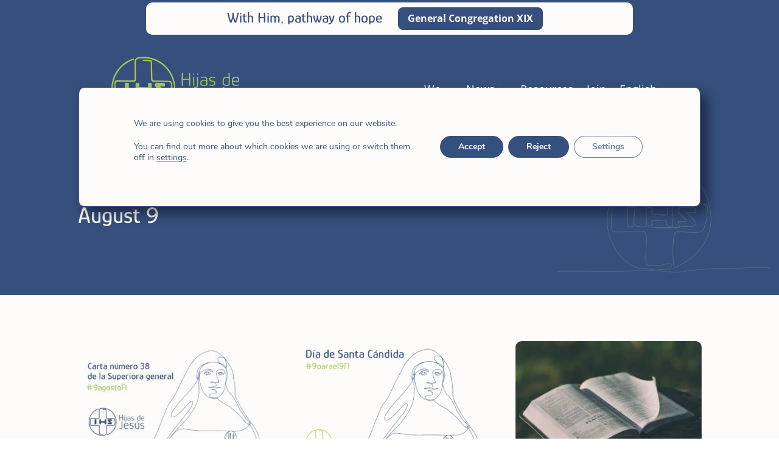

--- FILE ---
content_type: text/css
request_url: https://hijasdejesus.org/wp-content/et-cache/12354/et-core-unified-cpt-12354.min.css?ver=1765211891
body_size: 299
content:
.et_pb_menu .et_pb_menu__wrap{justify-content:flex-end!important}.et_pb_section_0_tb_header.et_pb_section{padding-top:4px;padding-bottom:4px;background-color:#364F7D!important}.et_pb_row_0_tb_header{background-color:#FDFCFA;border-radius:10px 10px 10px 10px;overflow:hidden}.et_pb_row_0_tb_header.et_pb_row{padding-top:6px!important;padding-bottom:6px!important;padding-top:6px;padding-bottom:6px}.et_pb_row_0_tb_header,body #page-container .et-db #et-boc .et-l .et_pb_row_0_tb_header.et_pb_row,body.et_pb_pagebuilder_layout.single #page-container #et-boc .et-l .et_pb_row_0_tb_header.et_pb_row,body.et_pb_pagebuilder_layout.single.et_full_width_page #page-container #et-boc .et-l .et_pb_row_0_tb_header.et_pb_row{max-width:800px}.et_pb_text_0_tb_header.et_pb_text,.et_pb_menu_0_tb_header.et_pb_menu .nav li ul.sub-menu a{color:#364F7D!important}.et_pb_text_0_tb_header{font-family:'Glory',Helvetica,Arial,Lucida,sans-serif;font-weight:;font-size:24px;padding-top:5px!important}body #page-container .et_pb_section .et_pb_button_0_tb_header{color:#FFFFFF!important;border-radius:10px;font-size:16px;font-weight:700!important;background-color:#364F7D}body #page-container .et_pb_section .et_pb_button_0_tb_header:after{font-size:1.6em}body.et_button_custom_icon #page-container .et_pb_button_0_tb_header:after{font-size:16px}.et_pb_button_0_tb_header,.et_pb_button_0_tb_header:after{transition:all 300ms ease 0ms}.et_pb_section_1_tb_header.et_pb_section{padding-top:5px;padding-right:2px;padding-bottom:5px;padding-left:2px;background-color:#364F7D!important}.et_pb_menu_0_tb_header.et_pb_menu ul li a{font-size:18px;color:#FFFFFF!important}.et_pb_menu_0_tb_header{width:90%}.et_pb_menu_0_tb_header.et_pb_menu ul li.current-menu-item a,.et_pb_menu_0_tb_header.et_pb_menu .nav li ul.sub-menu li.current-menu-item a,.et_pb_menu_0_tb_header.et_pb_menu .et_mobile_menu a{color:#A7C957!important}.et_pb_menu_0_tb_header.et_pb_menu .nav li ul{background-color:#FDFCFA!important;border-color:#A7C957}.et_pb_menu_0_tb_header.et_pb_menu .et_mobile_menu{border-color:#A7C957}.et_pb_menu_0_tb_header.et_pb_menu .et_mobile_menu,.et_pb_menu_0_tb_header.et_pb_menu .et_mobile_menu ul{background-color:#364F7D!important}.et_pb_menu_0_tb_header .et_pb_menu__logo-wrap .et_pb_menu__logo img{width:auto}.et_pb_menu_0_tb_header .et_pb_menu_inner_container>.et_pb_menu__logo-wrap,.et_pb_menu_0_tb_header .et_pb_menu__logo-slot{width:auto;max-width:100%}.et_pb_menu_0_tb_header .et_pb_menu_inner_container>.et_pb_menu__logo-wrap .et_pb_menu__logo img,.et_pb_menu_0_tb_header .et_pb_menu__logo-slot .et_pb_menu__logo-wrap img{height:auto;max-height:110px}.et_pb_menu_0_tb_header .mobile_nav .mobile_menu_bar:before{color:#FDFCFA}.et_pb_menu_0_tb_header .et_pb_menu__icon.et_pb_menu__search-button,.et_pb_menu_0_tb_header .et_pb_menu__icon.et_pb_menu__close-search-button,.et_pb_menu_0_tb_header .et_pb_menu__icon.et_pb_menu__cart-button{color:#A7C957}.et_pb_menu_0_tb_header.et_pb_module{margin-left:auto!important;margin-right:auto!important}@media only screen and (max-width:980px){.et_pb_row_0_tb_header,body #page-container .et-db #et-boc .et-l .et_pb_row_0_tb_header.et_pb_row,body.et_pb_pagebuilder_layout.single #page-container #et-boc .et-l .et_pb_row_0_tb_header.et_pb_row,body.et_pb_pagebuilder_layout.single.et_full_width_page #page-container #et-boc .et-l .et_pb_row_0_tb_header.et_pb_row{width:98%}.et_pb_text_0_tb_header{font-size:22px;margin-bottom:-20px!important}body #page-container .et_pb_section .et_pb_button_0_tb_header:after{display:inline-block;opacity:0}body #page-container .et_pb_section .et_pb_button_0_tb_header:hover:after{opacity:1}.et_pb_menu_0_tb_header .et_pb_menu_inner_container>.et_pb_menu__logo-wrap .et_pb_menu__logo img,.et_pb_menu_0_tb_header .et_pb_menu__logo-slot .et_pb_menu__logo-wrap img{max-height:100px}}@media only screen and (max-width:767px){.et_pb_text_0_tb_header{font-size:22px;margin-bottom:-20px!important}body #page-container .et_pb_section .et_pb_button_0_tb_header:after{display:inline-block;opacity:0}body #page-container .et_pb_section .et_pb_button_0_tb_header:hover:after{opacity:1}.et_pb_row_1_tb_header,body #page-container .et-db #et-boc .et-l .et_pb_row_1_tb_header.et_pb_row,body.et_pb_pagebuilder_layout.single #page-container #et-boc .et-l .et_pb_row_1_tb_header.et_pb_row,body.et_pb_pagebuilder_layout.single.et_full_width_page #page-container #et-boc .et-l .et_pb_row_1_tb_header.et_pb_row{width:90%}}

--- FILE ---
content_type: text/css
request_url: https://hijasdejesus.org/wp-content/et-cache/46668/et-core-unified-cpt-46668.min.css?ver=1765212214
body_size: -146
content:
div.et_pb_section.et_pb_section_0_tb_body{background-size:contain;background-position:right 0px center;background-blend-mode:exclusion;background-image:url(https://hijasdejesus.org/wp-content/uploads/2022/11/ihs-1.png)!important}.et_pb_section_0_tb_body.et_pb_section{padding-top:6vw;padding-bottom:6vw;background-color:#364F7D!important}.et_pb_row_0_tb_body.et_pb_row{padding-top:2vw!important;padding-bottom:2vw!important;padding-top:2vw;padding-bottom:2vw}.et_pb_section_1_tb_body.et_pb_section{background-color:#FDFCFA!important}.et_pb_blog_0_tb_body .et_pb_post .entry-title a,.et_pb_blog_0_tb_body .not-found-title{color:#364F7D!important}.et_pb_blog_0_tb_body{background-color:#FDFCFA}.et_pb_blog_0_tb_body .et_pb_blog_grid .et_pb_post{border-width:0px;background-color:#FDFCFA}.et_pb_blog_0_tb_body .et_pb_post .entry-featured-image-url,.et_pb_blog_0_tb_body .et_pb_post .et_pb_slides,.et_pb_blog_0_tb_body .et_pb_post .et_pb_video_overlay{border-radius:10px 10px 10px 10px;overflow:hidden}

--- FILE ---
content_type: text/css
request_url: https://hijasdejesus.org/wp-content/et-cache/32891/et-core-unified-cpt-deferred-32891.min.css?ver=1765207211
body_size: 227
content:
.et-db #et-boc .et-l .et_pb_section_0_tb_footer.et_pb_section{padding-bottom:5px;background-color:#364F7D!important}.et-db #et-boc .et-l .et_pb_row_0_tb_footer{border-bottom-width:1px;border-bottom-color:#d5dcdf}.et-db #et-boc .et-l .et_pb_image_0_tb_footer{max-width:300px;text-align:left;margin-left:0}.et-db #et-boc .et-l .et_pb_column_1_tb_footer{display:flex}.et-db #et-boc .et-l .et_pb_text_0_tb_footer.et_pb_text a,.et-db #et-boc .et-l .et_pb_text_1_tb_footer.et_pb_text,.et-db #et-boc .et-l .et_pb_text_2_tb_footer h2,.et-db #et-boc .et-l .et_pb_text_3_tb_footer.et_pb_text:hover,.et-db #et-boc .et-l .et_pb_text_4_tb_footer.et_pb_text:hover,.et-db #et-boc .et-l .et_pb_text_5_tb_footer.et_pb_text:hover,.et-db #et-boc .et-l .et_pb_text_6_tb_footer.et_pb_text:hover,.et-db #et-boc .et-l .et_pb_text_7_tb_footer.et_pb_text:hover,.et-db #et-boc .et-l .et_pb_text_8_tb_footer.et_pb_text:hover,.et-db #et-boc .et-l .et_pb_text_9_tb_footer.et_pb_text:hover,.et-db #et-boc .et-l .et_pb_text_10_tb_footer.et_pb_text:hover,.et-db #et-boc .et-l .et_pb_text_11_tb_footer.et_pb_text:hover,.et-db #et-boc .et-l .et_pb_text_12_tb_footer.et_pb_text:hover,.et-db #et-boc .et-l .et_pb_text_13_tb_footer.et_pb_text:hover,.et-db #et-boc .et-l .et_pb_text_14_tb_footer.et_pb_text:hover,.et-db #et-boc .et-l .et_pb_text_15_tb_footer.et_pb_text:hover,.et-db #et-boc .et-l .et_pb_text_16_tb_footer.et_pb_text:hover,.et-db #et-boc .et-l .et_pb_text_17_tb_footer.et_pb_text:hover,.et-db #et-boc .et-l .et_pb_text_18_tb_footer.et_pb_text:hover,.et-db #et-boc .et-l .et_pb_text_19_tb_footer.et_pb_text:hover,.et-db #et-boc .et-l .et_pb_text_20_tb_footer.et_pb_text:hover,.et-db #et-boc .et-l .et_pb_text_21_tb_footer.et_pb_text a{color:#FFFFFF!important}.et-db #et-boc .et-l .et_pb_text_0_tb_footer,.et-db #et-boc .et-l .et_pb_column_2_tb_footer{margin:auto}.et-db #et-boc .et-l .et_pb_social_media_follow .et_pb_social_media_follow_network_0_tb_footer.et_pb_social_icon .icon:before,.et-db #et-boc .et-l .et_pb_social_media_follow .et_pb_social_media_follow_network_1_tb_footer.et_pb_social_icon .icon:before,.et-db #et-boc .et-l .et_pb_social_media_follow .et_pb_social_media_follow_network_2_tb_footer.et_pb_social_icon .icon:before{color:#004151}.et-db #et-boc .et-l ul.et_pb_social_media_follow_0_tb_footer{margin-bottom:5px!important}.et-db #et-boc .et-l .et_pb_text_2_tb_footer{padding-top:20px!important;padding-bottom:20px!important}.et-db #et-boc .et-l .et_pb_row_2_tb_footer{border-bottom-width:1px;border-bottom-color:#D5DCDF}.et-db #et-boc .et-l .et_pb_row_2_tb_footer.et_pb_row{padding-top:0px!important;padding-bottom:20px!important;padding-top:0px;padding-bottom:20px}.et-db #et-boc .et-l .et_pb_text_3_tb_footer.et_pb_text,.et-db #et-boc .et-l .et_pb_text_4_tb_footer.et_pb_text,.et-db #et-boc .et-l .et_pb_text_5_tb_footer.et_pb_text,.et-db #et-boc .et-l .et_pb_text_6_tb_footer.et_pb_text,.et-db #et-boc .et-l .et_pb_text_7_tb_footer.et_pb_text,.et-db #et-boc .et-l .et_pb_text_8_tb_footer.et_pb_text,.et-db #et-boc .et-l .et_pb_text_9_tb_footer.et_pb_text,.et-db #et-boc .et-l .et_pb_text_10_tb_footer.et_pb_text,.et-db #et-boc .et-l .et_pb_text_11_tb_footer.et_pb_text,.et-db #et-boc .et-l .et_pb_text_12_tb_footer.et_pb_text,.et-db #et-boc .et-l .et_pb_text_13_tb_footer.et_pb_text,.et-db #et-boc .et-l .et_pb_text_14_tb_footer.et_pb_text,.et-db #et-boc .et-l .et_pb_text_15_tb_footer.et_pb_text,.et-db #et-boc .et-l .et_pb_text_16_tb_footer.et_pb_text,.et-db #et-boc .et-l .et_pb_text_17_tb_footer.et_pb_text,.et-db #et-boc .et-l .et_pb_text_18_tb_footer.et_pb_text,.et-db #et-boc .et-l .et_pb_text_19_tb_footer.et_pb_text,.et-db #et-boc .et-l .et_pb_text_20_tb_footer.et_pb_text{color:#EDF3F4!important;transition:color 300ms ease 0ms}.et-db #et-boc .et-l .et_pb_text_3_tb_footer,.et-db #et-boc .et-l .et_pb_text_4_tb_footer,.et-db #et-boc .et-l .et_pb_text_5_tb_footer,.et-db #et-boc .et-l .et_pb_text_6_tb_footer,.et-db #et-boc .et-l .et_pb_text_7_tb_footer,.et-db #et-boc .et-l .et_pb_text_8_tb_footer,.et-db #et-boc .et-l .et_pb_text_9_tb_footer,.et-db #et-boc .et-l .et_pb_text_10_tb_footer,.et-db #et-boc .et-l .et_pb_text_11_tb_footer,.et-db #et-boc .et-l .et_pb_text_12_tb_footer,.et-db #et-boc .et-l .et_pb_text_13_tb_footer,.et-db #et-boc .et-l .et_pb_text_14_tb_footer,.et-db #et-boc .et-l .et_pb_text_15_tb_footer,.et-db #et-boc .et-l .et_pb_text_16_tb_footer,.et-db #et-boc .et-l .et_pb_text_17_tb_footer,.et-db #et-boc .et-l .et_pb_text_18_tb_footer,.et-db #et-boc .et-l .et_pb_text_19_tb_footer,.et-db #et-boc .et-l .et_pb_text_20_tb_footer{padding-bottom:5px!important;margin-bottom:5px!important}.et-db #et-boc .et-l .et_pb_row_3_tb_footer.et_pb_row{padding-top:20px!important;padding-bottom:0px!important;padding-top:20px;padding-bottom:0px}.et-db #et-boc .et-l .et_pb_image_1_tb_footer{padding-top:0px;padding-bottom:0px;margin-top:0px!important;margin-bottom:0px!important;text-align:left;margin-left:0}.et-db #et-boc .et-l .et_pb_text_21_tb_footer.et_pb_text{color:#EDF3F4!important}.et-db #et-boc .et-l .et_pb_social_media_follow_network_0_tb_footer a.icon,.et-db #et-boc .et-l .et_pb_social_media_follow_network_1_tb_footer a.icon,.et-db #et-boc .et-l .et_pb_social_media_follow_network_2_tb_footer a.icon{background-color:#FFFFFF!important}.et-db #et-boc .et-l .et_pb_social_media_follow_network_0_tb_footer.et_pb_social_icon a.icon,.et-db #et-boc .et-l .et_pb_social_media_follow_network_1_tb_footer.et_pb_social_icon a.icon,.et-db #et-boc .et-l .et_pb_social_media_follow_network_2_tb_footer.et_pb_social_icon a.icon{border-radius:50% 50% 50% 50%}.et-db #et-boc .et-l .et_pb_row_0_tb_footer.et_pb_row{padding-top:0px!important;padding-bottom:20px!important;margin-right:51px!important;margin-left:auto!important;margin-left:auto!important;margin-right:auto!important;padding-top:0px;padding-bottom:20px}.et-db #et-boc .et-l .et_pb_image_0_tb_footer.et_pb_module{margin-left:auto!important;margin-right:auto!important}@media only screen and (max-width:980px){.et-db #et-boc .et-l .et_pb_row_0_tb_footer{border-bottom-width:1px;border-bottom-color:#d5dcdf}.et-db #et-boc .et-l .et_pb_image_0_tb_footer .et_pb_image_wrap img,.et-db #et-boc .et-l .et_pb_image_1_tb_footer .et_pb_image_wrap img{width:auto}.et-db #et-boc .et-l .et_pb_row_2_tb_footer{border-bottom-width:1px;border-bottom-color:#D5DCDF}}@media only screen and (max-width:767px){.et-db #et-boc .et-l .et_pb_row_0_tb_footer{border-bottom-width:1px;border-bottom-color:#d5dcdf}.et-db #et-boc .et-l .et_pb_image_0_tb_footer .et_pb_image_wrap img,.et-db #et-boc .et-l .et_pb_image_1_tb_footer .et_pb_image_wrap img{width:auto}.et-db #et-boc .et-l .et_pb_row_2_tb_footer{border-bottom-width:1px;border-bottom-color:#D5DCDF}}